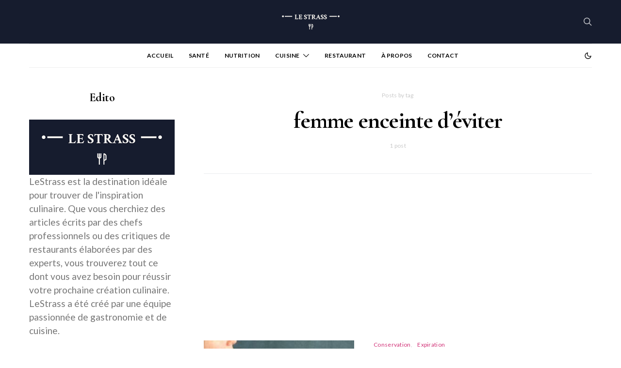

--- FILE ---
content_type: text/html; charset=utf-8
request_url: https://www.google.com/recaptcha/api2/aframe
body_size: 265
content:
<!DOCTYPE HTML><html><head><meta http-equiv="content-type" content="text/html; charset=UTF-8"></head><body><script nonce="6sEv5jaorA-6ueIp3NjtJg">/** Anti-fraud and anti-abuse applications only. See google.com/recaptcha */ try{var clients={'sodar':'https://pagead2.googlesyndication.com/pagead/sodar?'};window.addEventListener("message",function(a){try{if(a.source===window.parent){var b=JSON.parse(a.data);var c=clients[b['id']];if(c){var d=document.createElement('img');d.src=c+b['params']+'&rc='+(localStorage.getItem("rc::a")?sessionStorage.getItem("rc::b"):"");window.document.body.appendChild(d);sessionStorage.setItem("rc::e",parseInt(sessionStorage.getItem("rc::e")||0)+1);localStorage.setItem("rc::h",'1769261874897');}}}catch(b){}});window.parent.postMessage("_grecaptcha_ready", "*");}catch(b){}</script></body></html>